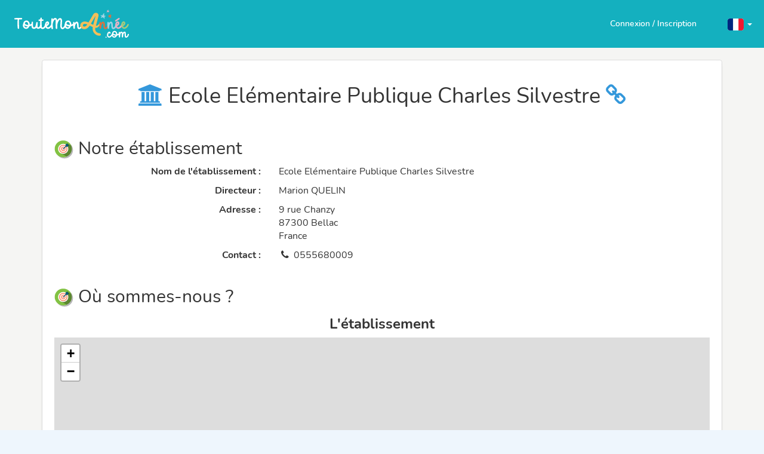

--- FILE ---
content_type: text/html; charset=UTF-8
request_url: https://www.toutemonannee.com/websites/details/d6a11f23-9da9-4e95-9d2a-9e0c33b8b13d
body_size: 5768
content:
<!DOCTYPE html>
<html lang="fr">
<head>
    <title>     Sites d'écoles</title>
        <meta name="description" lang="fr" content="Une plateforme de communication simple, gratuite et sécurisée dotée d&#039;un blog, d&#039;un cahier de texte numérique, d&#039;une médiathèque, d&#039;un coin des élèves permettant aux enseignants de partager avec les familles les évènements de l&#039;année scolaire.">
        <meta charset="utf-8">
<meta http-equiv="X-UA-Compatible" content="IE=edge">
<meta name="viewport" content="width=device-width, initial-scale=1.0, maximum-scale=1.0, user-scalable=no">
<meta name="csrf-token" content="BxsjAKJfxHhXoukLLHrC3MWZEtEH9pZat5gpibNT">
<meta name="author" content="Des Images et des Mots">
<meta name="keywords" lang="fr" content="ent, espace numérique de travail, mediatheque, élèves, classe, école, enseignant, blog, gratuit, photos, sécurisé, livre photo, album photo, année scolaire, cahier de texte numérique, séjour scolaire, sortie scolaire">
        <link rel="shortcut icon" href="https://s1.toutemonannee.com/img/favicon/tma/favicon.ico?v=9.31.0" type="image/x-icon" />
<link rel="icon" href="https://s1.toutemonannee.com/img/favicon/tma/favicon-16x16.png?v=9.31.0" type="image/png" sizes="16x16" />
<link rel="icon" href="https://s1.toutemonannee.com/img/favicon/tma/favicon-32x32.png?v=9.31.0" type="image/png" sizes="32x32" />
<link rel="icon" href="https://s1.toutemonannee.com/img/favicon/tma/favicon-96x96.png?v=9.31.0" type="image/png" sizes="96x96" />
<link rel="icon" href="https://s1.toutemonannee.com/img/favicon/tma/favicon-192x192.png?v=9.31.0" type="image/png" sizes="192x192" />
    <link rel="stylesheet" href="https://s1.toutemonannee.com/assets/vendors/vendors.min.css?v=9.31.0">
    <link rel="stylesheet" href="https://s1.toutemonannee.com/assets/css/instance/tma-theme.css?v=9.31.0">
    <link rel="stylesheet" href="https://s1.toutemonannee.com/assets/css/instance/tma.css?v=9.31.0">
    <style>.before-content:is(:empty) {padding: .2rem 0;margin: 0;}</style>
    <link href="https://s1.toutemonannee.com/assets/css/custom/tma_home.css?v=9.31.0" rel="stylesheet">
        <link href="https://s1.toutemonannee.com/assets/css/custom/global.css?v=9.31.0" rel="stylesheet" />
    <link href="https://s1.toutemonannee.com/assets/css/custom/home.css?v=9.31.0" rel="stylesheet" />
    <link href="https://s1.toutemonannee.com/assets/css/custom/home_pages.css?v=9.31.0" rel="stylesheet" />
    <style type="text/css">
    .map {
        width: 100%;
    }
    </style>
    <link rel="stylesheet" href="https://s1.toutemonannee.com/assets/vendors/leaflet.min.css?v=9.31.0"/>
    <script src="https://s1.toutemonannee.com/assets/vendors/leaflet.min.js?v=9.31.0"></script>
    <script
    async
    defer
    data-domain="www.toutemonannee.com"
    data-api="/reactor/balthazar"
    src="https://www.toutemonannee.com/reactor/balthazar/script"
    nonce="mvH5XwWPWA56v8k91PSmw16PZbeB2Y4b"
></script>
</head>
<body class="tma canvas-menu fixed-nav layout-horizontal default      preload">
    <noscript>
        <strong>Nous sommes désolés, mais cette page ne fonctionne pas correctement si JavaScript n'est pas activé. Veuillez l'activer pour continuer.</strong>
    </noscript>
    
    <div id="wrapper">    <header>

    <div class="brand">
        <a href="/"><img src="https://s1.toutemonannee.com/img/app_themes/logos/logo_default.svg?v=9.31.0" alt="" height="50px" /></a>
    </div>

    <div class="hidden-sm hidden-md hidden-lg">
        <button class="dpd">
            <div></div>
            <div></div>
            <div></div>
        </button>
        <div class="dpd-list">
            <div class="connect">
                                    <a href="https://www.toutemonannee.com/connect" class="m-r-sm signin" title="Connectez-vous à votre compte ou créez en un sur TouteMonAnnée">
                        Connexion / Inscription                    </a>
                            </div>
                            <div class="lang dropdown">
                    <a href="#" class="dropdown-toggle" data-toggle="dropdown" role="button" aria-haspopup="true" aria-expanded="true">
    <span id="languageSwitcherSelected" lang="fr">
        <img src="https://s1.toutemonannee.com/img/flags/4x3/fr.svg?v=9.31.0" height="20px" style="border-radius:4px;" />
    </span> <span class="caret"></span>
</a>
<ul id="languageSwitcher" class="dropdown-menu">
                <li lang="de">
            <a href="https://www.toutemonannee.com/lang/de">
                <img src="https://s1.toutemonannee.com/img/flags/4x3/de.svg?v=9.31.0" height="20px" style="border-radius:4px;" />
                                                                                 <span class="m-l-xs">Deutsch (Deutschland)</span>                                                                                                                             </a>
        </li>
            <li lang="dk">
            <a href="https://www.toutemonannee.com/lang/dk">
                <img src="https://s1.toutemonannee.com/img/flags/4x3/dk.svg?v=9.31.0" height="20px" style="border-radius:4px;" />
                                                                                                                                                                                                 <span class="m-l-xs">Dansk (Danmark)</span>             </a>
        </li>
            <li lang="en">
            <a href="https://www.toutemonannee.com/lang/en">
                <img src="https://s1.toutemonannee.com/img/flags/4x3/gb.svg?v=9.31.0" height="20px" style="border-radius:4px;" />
                                 <span class="m-l-xs">English (United Kingdom)</span>                                                                                                                                                                             </a>
        </li>
            <li lang="es">
            <a href="https://www.toutemonannee.com/lang/es">
                <img src="https://s1.toutemonannee.com/img/flags/4x3/es.svg?v=9.31.0" height="20px" style="border-radius:4px;" />
                                                 <span class="m-l-xs">Español (España)</span>                                                                                                                                                             </a>
        </li>
            <li lang="fi">
            <a href="https://www.toutemonannee.com/lang/fi">
                <img src="https://s1.toutemonannee.com/img/flags/4x3/fi.svg?v=9.31.0" height="20px" style="border-radius:4px;" />
                                                                                                                                                                 <span class="m-l-xs">Suomi (Suomi)</span>                                             </a>
        </li>
            <li lang="fr">
            <a href="https://www.toutemonannee.com/lang/fr">
                <img src="https://s1.toutemonannee.com/img/flags/4x3/fr.svg?v=9.31.0" height="20px" style="border-radius:4px;" />
                 <span class="m-l-xs">Français (France)</span>                                                                                                                                                                                             </a>
        </li>
            <li lang="it">
            <a href="https://www.toutemonannee.com/lang/it">
                <img src="https://s1.toutemonannee.com/img/flags/4x3/it.svg?v=9.31.0" height="20px" style="border-radius:4px;" />
                                                                                                                 <span class="m-l-xs">Italiano (Italia)</span>                                                                                             </a>
        </li>
            <li lang="nl">
            <a href="https://www.toutemonannee.com/lang/nl">
                <img src="https://s1.toutemonannee.com/img/flags/4x3/nl.svg?v=9.31.0" height="20px" style="border-radius:4px;" />
                                                                 <span class="m-l-xs">Nederlands (Nederland)</span>                                                                                                                                             </a>
        </li>
            <li lang="no">
            <a href="https://www.toutemonannee.com/lang/no">
                <img src="https://s1.toutemonannee.com/img/flags/4x3/no.svg?v=9.31.0" height="20px" style="border-radius:4px;" />
                                                                                                                                                                                 <span class="m-l-xs">Norsk (Norge)</span>                             </a>
        </li>
            <li lang="pl">
            <a href="https://www.toutemonannee.com/lang/pl">
                <img src="https://s1.toutemonannee.com/img/flags/4x3/pl.svg?v=9.31.0" height="20px" style="border-radius:4px;" />
                                                                                                                                 <span class="m-l-xs">Polski (Polska)</span>                                                                             </a>
        </li>
            <li lang="pt">
            <a href="https://www.toutemonannee.com/lang/pt">
                <img src="https://s1.toutemonannee.com/img/flags/4x3/pt.svg?v=9.31.0" height="20px" style="border-radius:4px;" />
                                                                                                 <span class="m-l-xs">Portugues (Portugal)</span>                                                                                                             </a>
        </li>
            <li lang="se">
            <a href="https://www.toutemonannee.com/lang/se">
                <img src="https://s1.toutemonannee.com/img/flags/4x3/se.svg?v=9.31.0" height="20px" style="border-radius:4px;" />
                                                                                                                                                 <span class="m-l-xs">Svenska (Sverige)</span>                                                             </a>
        </li>
    </ul>
                </div>
                    </div>
    </div>

    <div class="hidden-xs">
                    <div class="lang dropdown">
                <a href="#" class="dropdown-toggle" data-toggle="dropdown" role="button" aria-haspopup="true" aria-expanded="true">
    <span id="languageSwitcherSelected" lang="fr">
        <img src="https://s1.toutemonannee.com/img/flags/4x3/fr.svg?v=9.31.0" height="20px" style="border-radius:4px;" />
    </span> <span class="caret"></span>
</a>
<ul id="languageSwitcher" class="dropdown-menu">
                <li lang="de">
            <a href="https://www.toutemonannee.com/lang/de">
                <img src="https://s1.toutemonannee.com/img/flags/4x3/de.svg?v=9.31.0" height="20px" style="border-radius:4px;" />
                                                                                 <span class="m-l-xs">Deutsch (Deutschland)</span>                                                                                                                             </a>
        </li>
            <li lang="dk">
            <a href="https://www.toutemonannee.com/lang/dk">
                <img src="https://s1.toutemonannee.com/img/flags/4x3/dk.svg?v=9.31.0" height="20px" style="border-radius:4px;" />
                                                                                                                                                                                                 <span class="m-l-xs">Dansk (Danmark)</span>             </a>
        </li>
            <li lang="en">
            <a href="https://www.toutemonannee.com/lang/en">
                <img src="https://s1.toutemonannee.com/img/flags/4x3/gb.svg?v=9.31.0" height="20px" style="border-radius:4px;" />
                                 <span class="m-l-xs">English (United Kingdom)</span>                                                                                                                                                                             </a>
        </li>
            <li lang="es">
            <a href="https://www.toutemonannee.com/lang/es">
                <img src="https://s1.toutemonannee.com/img/flags/4x3/es.svg?v=9.31.0" height="20px" style="border-radius:4px;" />
                                                 <span class="m-l-xs">Español (España)</span>                                                                                                                                                             </a>
        </li>
            <li lang="fi">
            <a href="https://www.toutemonannee.com/lang/fi">
                <img src="https://s1.toutemonannee.com/img/flags/4x3/fi.svg?v=9.31.0" height="20px" style="border-radius:4px;" />
                                                                                                                                                                 <span class="m-l-xs">Suomi (Suomi)</span>                                             </a>
        </li>
            <li lang="fr">
            <a href="https://www.toutemonannee.com/lang/fr">
                <img src="https://s1.toutemonannee.com/img/flags/4x3/fr.svg?v=9.31.0" height="20px" style="border-radius:4px;" />
                 <span class="m-l-xs">Français (France)</span>                                                                                                                                                                                             </a>
        </li>
            <li lang="it">
            <a href="https://www.toutemonannee.com/lang/it">
                <img src="https://s1.toutemonannee.com/img/flags/4x3/it.svg?v=9.31.0" height="20px" style="border-radius:4px;" />
                                                                                                                 <span class="m-l-xs">Italiano (Italia)</span>                                                                                             </a>
        </li>
            <li lang="nl">
            <a href="https://www.toutemonannee.com/lang/nl">
                <img src="https://s1.toutemonannee.com/img/flags/4x3/nl.svg?v=9.31.0" height="20px" style="border-radius:4px;" />
                                                                 <span class="m-l-xs">Nederlands (Nederland)</span>                                                                                                                                             </a>
        </li>
            <li lang="no">
            <a href="https://www.toutemonannee.com/lang/no">
                <img src="https://s1.toutemonannee.com/img/flags/4x3/no.svg?v=9.31.0" height="20px" style="border-radius:4px;" />
                                                                                                                                                                                 <span class="m-l-xs">Norsk (Norge)</span>                             </a>
        </li>
            <li lang="pl">
            <a href="https://www.toutemonannee.com/lang/pl">
                <img src="https://s1.toutemonannee.com/img/flags/4x3/pl.svg?v=9.31.0" height="20px" style="border-radius:4px;" />
                                                                                                                                 <span class="m-l-xs">Polski (Polska)</span>                                                                             </a>
        </li>
            <li lang="pt">
            <a href="https://www.toutemonannee.com/lang/pt">
                <img src="https://s1.toutemonannee.com/img/flags/4x3/pt.svg?v=9.31.0" height="20px" style="border-radius:4px;" />
                                                                                                 <span class="m-l-xs">Portugues (Portugal)</span>                                                                                                             </a>
        </li>
            <li lang="se">
            <a href="https://www.toutemonannee.com/lang/se">
                <img src="https://s1.toutemonannee.com/img/flags/4x3/se.svg?v=9.31.0" height="20px" style="border-radius:4px;" />
                                                                                                                                                 <span class="m-l-xs">Svenska (Sverige)</span>                                                             </a>
        </li>
    </ul>
            </div>
                <div class="connect">
                            <a href="https://www.toutemonannee.com/connect" class="m-r-sm signin" title="Connectez-vous à votre compte ou créez en un sur TouteMonAnnée">
                    Connexion / Inscription                </a>
                    </div>
    </div>
</header>

            <div style="margin-top:80px;"></div>
        <div id="app" class="container-fluid">
                <div class="row etage3b">
        <div class="container contenu_etage2">
            <div class="row tabs-container persistant">
                <div class="col-md-12">
                    <div class="tab-content">
                        <div class="tab-pane active">
                            <div class="panel panel-default">
                                <div class="panel-body">

                                    <div class="text-center h1"><span role="img" class="fa fa-institution text-bleu"></span>
                                                                                    Ecole Elémentaire Publique Charles Silvestre
                                                                                <a href="https://charlesilvestre.toutemonecole.fr">
                                            <span role="img" class="fa fa-link text-bleu">
                                        </a>
                                    </div>
                                    <br>


                                    <div class="actu_titre h2">
                                        <img src="https://s1.toutemonannee.com/img/ecole/icone_coordonnees.png?v=9.31.0" />
                                        Notre établissement                                    </div>

                                                                            <div class="row">
                                            <div class="col-sm-4 text-right info-label">
                                                <strong>Nom de l'établissement :</strong>
                                            </div>
                                            <div class="col-sm-8">Ecole Elémentaire Publique Charles Silvestre</div>
                                        </div>
                                                                                    <div class="row m-t-sm">
                                                <div class="col-sm-4 text-right info-label">
                                                    <strong>Directeur :</strong>
                                                </div>
                                                <div class="col-sm-8">Marion QUELIN</div>
                                            </div>
                                                                                <div class="row m-t-sm">
                                            <div class="col-sm-4 text-right info-label">
                                                <strong>Adresse :</strong>
                                            </div>
                                            <div class="col-sm-8">
                                                                                                    9 rue Chanzy<br />
                                                                                                                                                87300
                                                Bellac<br />France
                                            </div>
                                        </div>
                                                                                    <div class="row m-t-sm">
                                                <div class="col-sm-4 text-right info-label">
                                                    <strong>Contact :</strong>
                                                </div>
                                                <div class="col-sm-8">
                                                                                                            <span role="img" class="fa fa-fw fa-phone"></span>
                                                        0555680009<br />
                                                                                                                                                                                                            </div>
                                            </div>
                                                                            
                                    <br />

                                                                            <div class="actu_titre h2">
                                            <img src="https://s1.toutemonannee.com/img/ecole/icone_coordonnees.png?v=9.31.0" />
                                            Où sommes-nous ?                                        </div>

                                                                                    <div class="row">
                                                <div class="col-xs-12 col-md-12 no-paddings">
                                                    <h2 class="text-center m-t-xs">
                                                        <strong>L'établissement</strong>
                                                    </h2>
                                                    <div id="lf_map" class="map center" style="height:600px;"></div>
                                                </div>
                                            </div>
                                        
                                                                                                            </div>
                            </div>
                        </div>
                    </div>
                </div>
            </div>
        </div>
    </div>

        </div>
    
    <footer class="bg-dark-blue">
    <div class="footer-content">
        <div class="container">
            <div class="footer-content row">
                <div class="col-xs-6 col-sm-6 col-md-3 m-t-md">
                    <h2 class="title-both">Vous & Nous</h2>
                    <ul>
                        <li>
                            <a href="/assistance" class="white-link" target="_blank" rel="noopener">
                                Besoin d'un peu d'aide ?                            </a>
                        </li>
                                                    <li>
                                <a href="https://www.toutemonannee.com/who-we-are" title="Qui sommes nous">
                                    Qui sommes-nous ?                                </a>
                            </li>
                                                                    </ul>
                </div>

                <div class="col-xs-6 col-sm-6 col-md-3 m-t-md">
                    <h2 class="title-navigate">Navigation</h2>
                    <ul>
                                                    <li>
                                <a href="https://www.toutemonannee.com/connect">
                                    Accéder à la plateforme                                </a>
                            </li>
                                                                            <li>
                                <a href="https://www.toutemonannee.com/yearbook">
                                    Le livre photos                                </a>
                            </li>
                                                <li>
                            <a href="https://www.toutemonannee.com/how-it-works">
                                Comment ça marche ?
                            </a>
                        </li>
                        <li>
                            <a href="http://ecoledusoleil.toutemonecole.fr" target="_blank" rel="noopener">
                                Exemple de site d'école                            </a>
                        </li>
                                                <li>
                            <a href="https://www.toutemonannee.com/websites">
                                Ils nous font confiance                            </a>
                        </li>
                                            </ul>
                </div>

                <div class="clearfix visible-xs visible-sm"></div>

                <div class="col-xs-6 col-sm-6 col-md-3 m-t-md">
                    <h2 class="title-legal">Légal</h2>
                    <ul>
                        <li>
                            <a                                  href="https://www.toutemonannee.com/gdpr#introduction">
                                Protection des données                            </a>
                        </li>
                        <li>
                            <a                                  href="https://www.toutemonannee.com/gdpr#privacy-policy">
                                Politique de confidentialité                            </a>
                        </li>
                        <li>
                            <a                                  href="https://www.toutemonannee.com/gdpr#legal-notice">
                                Mentions légales                            </a>
                        </li>
                        <li>
                            <a                                  href="https://www.toutemonannee.com/gdpr#terms-of-use">
                                Conditions générales d'utilisation                            </a>
                        </li>
                                            </ul>
                </div>

                <div class="col-xs-6 col-sm-6 col-md-3 m-t-md">
                    <h2 class="title-also">Mais aussi ...</h2>
                    <ul>
                                                    <li>
                                <a href="https://play.google.com/store/apps/details?id=com.diedm.tma_public&amp;hl=fr" target="_blank" rel="noopener">
                                    <img src="https://s1.toutemonannee.com/assets/img/common/mobile/android_store_fr.svg?v=9.31.0" alt="App Android" height="40" />
                                </a>
                            </li>
                            <li class="m-t-xs">
                                <a href="https://apps.apple.com/fr/app/toutemonann%C3%A9e/id1091293879" target="_blank" rel="noopener">
                                    <img src="https://s1.toutemonannee.com/assets/img/common/mobile/ios_store_fr.svg?v=9.31.0" alt="App iOS" height="40" />
                                </a>
                            </li>
                                                <li class="m-t-sm">
                            <a href="https://www.ondonnedesnouvelles.com" target="_blank" rel="noopener">
                                <img src="https://s1.toutemonannee.com/img/logos/oddn-logo.svg?v=9.31.0" alt="TouteMonAnnée" width="126px" />
                            </a>
                        </li>
                    </ul>
                </div>
            </div>

            <div class="row">
                <div class="col-xs-12 col-sm-12 col-md-12 text-center">
                    <ul class="social">
                                                    <li>
                                <a href="https://facebook.com/toutemonannee" target="_blank" rel="noopener" data-toggle="tooltip" title="Suivez nous sur Facebook" class="fa fa-facebook"></a>
                            </li>
                                                                                                                            <li>
                                <a href="https://www.youtube.com/channel/UCId-SXgZcfA5SVtm-PcaY9A" target="_blank" rel="noopener"  data-toggle="tooltip" title="Suivez nous sur Youtube" class="fa fa-youtube-play"></a>
                            </li>
                                                                            <li>
                                <a href="https://www.linkedin.com/company/toutemonanneecom" target="_blank" rel="noopener"  data-toggle="tooltip" title="Suivez nous sur Linkedin" class="fa fa-linkedin"></a>
                            </li>
                                            </ul>
                </div>
            </div>

            <div class="row copyright" style="font-size:12px;">
                <div class="col-xs-12 col-sm-12 col-md-12 text-center">
                    <p class="m-t-lg">
                        © 2009-2026 TouteMonAnnée. Tous droits réservés.                    </p>
                    <a href="https://www.toutemonannee.com" class="block m-t-md m-b-lg">
                        <img src="https://s1.toutemonannee.com/img/app_themes/logos/logo_default.svg?v=9.31.0" alt="TouteMonAnnée" height="50px" />

                    </a>
                </div>
            </div>

            <a href="#" id="backTop" title="Retour en haut">
                <span role="img" class="fa fa-2x fa-chevron-up"></span>
            </a>

            <!--  -->
        </div>
    </div>
</footer>
</div>
    
        <script nonce="mvH5XwWPWA56v8k91PSmw16PZbeB2Y4b">window.diedm = window.diedm || {};if(typeof diedm.const==='undefined') diedm.const = {};if(typeof diedm.route==='undefined') diedm.route = {};if(typeof diedm.env==='undefined') diedm.env = {};if(typeof diedm.label==='undefined') diedm.label = {};diedm.min_app_version_required = "8.0.0";diedm.cdn = "s1.toutemonannee.com";diedm.APP_DEBUG = false;diedm.currentLocale = "fr";diedm.currentUser = false;diedm.is_international = false;diedm.monitoring_enabled = false;diedm.monitoring_environment = "prod";diedm.monitoring_dsn = null;diedm.monitoring_sr = 0.25;diedm.monitoring_tsr = "0";diedm.user_confirmed = true;diedm.languagesList = {"Allemand":{"name":"Deutsch","iso":"de","iso-lang":"de"},"Anglais":{"name":"English","iso":"gb","iso-lang":"en"},"Arabe":{"name":"\u0627\u0644\u0639\u0631\u0628\u064a\u0629","iso":"ar","iso-lang":"ar"},"Chinois simplifi\u00e9":{"name":"\u4e2d\u6587","iso":"cn","iso-lang":"zh"},"Espagnol":{"name":"Espa\u00f1ol","iso":"es","iso-lang":"es"},"Fran\u00e7ais":{"name":"Fran\u00e7ais","iso":"fr","iso-lang":"fr"},"Italien":{"name":"Italiano","iso":"it","iso-lang":"it"},"N\u00e9erlandais":{"name":"Nederlands","iso":"nl","iso-lang":"nl"},"Portugais":{"name":"Portugu\u00eas","iso":"pt","iso-lang":"pt"},"Russe":{"name":"\u0420\u0443\u0441\u0441\u043a\u0438\u0439","iso":"ru","iso-lang":"ru"},"Turc":{"name":"T\u00fcrk\u00e7e","iso":"tr","iso-lang":"tr"},"Ukrainien":{"name":"Y\u043apa\u0457\u043dc\u044c\u043aa","iso":"uk","iso-lang":"uk"}};diedm.const.currentApp = "tma";diedm.const.currentAppVersion = "9.31.0";diedm.isGuest = true;diedm.onSite = false;diedm.onJournal = false;diedm.onSpace = false;diedm.tt_enabled = true;diedm.translateRoute = "https:\/\/www.toutemonannee.com\/translate";diedm.reactor_debug = false;</script><script nonce="mvH5XwWPWA56v8k91PSmw16PZbeB2Y4b">window.diedm = window.diedm || {};if(typeof diedm.const==='undefined') diedm.const = {};if(typeof diedm.route==='undefined') diedm.route = {};if(typeof diedm.env==='undefined') diedm.env = {};if(typeof diedm.label==='undefined') diedm.label = {};diedm.currentSpaceType = 2;diedm.currentSpaceSubType = 6;</script>    <script src="https://s1.toutemonannee.com/assets/vendors/jquery.min.js?v=9.31.0"></script>
    <script src="https://s1.toutemonannee.com/assets/vendors/ua-parser.min.js?v=9.31.0"></script>
    <script src="https://s1.toutemonannee.com/assets/js/global.js?v=9.31.0" type="text/javascript"></script>
    <script>
        window.paceOptions = {
            document: false, // disabled
            eventLag: false, // disabled
        };
    </script>
    <script src="https://s1.toutemonannee.com/assets/vendors/vendors.min.js?v=9.31.0" type="text/javascript" defer></script>
    <script src="https://s1.toutemonannee.com/assets/js/lang/messages_fr.js?v=9.31.0" type="text/javascript"></script>
    <script src="https://s1.toutemonannee.com/assets/js/instance/tma-theme.js?v=9.31.0" type="text/javascript" defer></script>
    <script src="https://s1.toutemonannee.com/assets/js/instance/tma.js?v=9.31.0" type="text/javascript" defer></script>
        <script type="text/javascript" src="https://s1.toutemonannee.com/assets/js/components/tma_home.js?v=9.31.0" defer></script>
    <noscript>
    <div class="text-center">
        Votre navigateur ne supporte pas javascript, qui est nécessaire pour le fonctionnement de TouteMonAnnée.<br/>
        Mettez à jour votre navigateur ou autoriser Javascript dans votre navigateur actuel.    </div>
</noscript>
    <script>
    document.addEventListener("DOMContentLoaded", function() {
        //NOTE temporary check until rework on reactor has been done
        if (window.onApp() && !window.onAppVersion(window.diedm.min_app_version_required, true)){
            window.location.href = "https://www.toutemonannee.com/connect"; // Redirect to reactor (it will show the app update message)
        }

        if ((typeof Dropzone !== 'undefined') && (Dropzone !== null)) {
            Dropzone.prototype.defaultOptions.acceptedFiles = ".doc,.docx,.docm,.xls,.xlsx,.xlsm,.pps,.ppsx,.ppsm,.ppt,.pptx,.pptm,.pub,.pubx,.rtf,.odt,.ods,.odp,.odf,.txt,.pdf,.csv,.pages,.key,.numbers,.jpg,.jpeg,.png,.gif,.heic,.mpga,.ogg,.oga,.opus,.mp3,.m4a,.flac,.wav,.wma,.aac,.xspf,.mkv,.flv,.avi,.mp4,.webm,.mov,.qt,.wmv,.asf,.mpeg,.3gp,.3gpp,.3g2,.m4v,.zip,.rar,.tar,.gz,.7z,.epub,.azw3,.azw,.prc,.mobi,.kcc,.cbz,.cbr,.cbt,.cba,.cb7,.swf,application/x-iwork-keynote-sffkey,application/vnd.apple.keynote,application/x-iwork-pages-sffpages,application/vnd.apple.pages,application/x-iwork-numbers-sffnumbers,application/vnd.apple.numbers"
        }
    });
    </script>
                                            <script type="text/javascript">
    document.addEventListener("DOMContentLoaded", function () {
        L.Icon.Default.prototype.options.imagePath = '/img/leaflet/';

                    var map = L.map('lf_map').setView([46.1199394, 1.0513368], 16);
            L.marker([46.1199394, 1.0513368]).addTo(map)
            L.tileLayer('https://{s}.tile.openstreetmap.org/{z}/{x}/{y}.png', {
                maxZoom: 20,
                attribution: '&copy; <a href="https://openstreetmap.org/copyright">OpenStreetMap contributors</a>'
            }).addTo(map)
                    });
</script>
</body>
</html>


--- FILE ---
content_type: text/css
request_url: https://s1.toutemonannee.com/assets/css/instance/tma.css?v=9.31.0
body_size: 5562
content:
.floating-label-form-group{border-bottom:1px solid #ccc;margin-bottom:0;position:relative;padding-bottom:0.5em}.floating-label-form-group input,.floating-label-form-group textarea{background:none;border:none;border-radius:0;padding-left:0;padding-right:0;box-shadow:none !important;position:relative;z-index:1;font-size:1.4em;resize:none}.floating-label-form-group select{margin-top:0;padding:0;border:none;border-radius:0;font-size:1.5em;box-shadow:none;margin-left:-4px;background:transparent}.floating-label-form-group label:not(.error){pointer-events:none;display:block;position:relative;top:2em;opacity:0;z-index:0;font-size:0.85em;line-height:1.764705882em;vertical-align:baseline;margin:0;-webkit-transition:top 0.3s ease, opacity 0.3s ease;-moz-transition:top 0.3s ease, opacity 0.3s ease;-ms-transition:top 0.3s ease, opacity 0.3s ease;transition:top 0.3s ease, opacity 0.3s ease}.floating-label-form-group:not(:first-child){padding-left:14px}.floating-label-form-group-with-value label:not(.error){top:0;opacity:1}.floating-label-form-group-with-focus label:not(.error){color:#428bca}.floating-label-form-group label.error,.form-group label.error{display:block;color:#cc5965}form .row:first-child .floating-label-form-group{border-top:1px solid #ccc}.grp-choix{background-color:#eee;border-radius:10px;margin:10px;display:inline-block}.btn-choix{width:155px;height:180px;display:inline-block;border-radius:10px;padding:10px 0px;vertical-align:bottom;text-align:center;line-height:1;cursor:pointer}.btn-choix:hover{background-color:#ddd}.btn-choix img{margin-bottom:10px}#backChoice{position:absolute;top:0;right:0}#wrapper footer,#page-wrapper footer{width:calc(100% + 30px);margin-left:-15px}footer{background:transparent;font-family:"Nunito",Arial,sans-serif}footer .container{position:relative}footer>img{display:none}footer.footer-graphics>img{display:block;width:100%}footer .footer-content{padding-top:0;background:#43757e}footer.footer-graphics .footer-content{padding:0}footer h1,footer h2,footer h3,footer h4{margin-bottom:20px;font-weight:700}footer .title-both{color:#acde5a}footer .title-navigate{color:#fcd04b}footer .title-legal{color:#f4d3bf}footer .title-also{color:#b3dbfa}#wrapper>footer ul,#page-wrapper>footer ul{padding:0;margin:0;list-style-type:none;line-height:1.6}#wrapper>footer ul>li>a,#page-wrapper>footer ul>li>a{color:#fff;font-weight:500}#wrapper>footer ul>li>a:hover,#wrapper>footer ul>li>a:active,#wrapper>footer ul>li>a:visited,#wrapper>footer ul>li>a:focus,#page-wrapper>footer ul>li>a:hover,#page-wrapper>footer ul>li>a:active,#page-wrapper>footer ul>li>a:visited,#page-wrapper>footer ul>li>a:focus{text-decoration:underline;color:#fff;opacity:.8}#wrapper footer .copyright p,#page-wrapper footer .copyright p{color:#fff;font-weight:400}@media only screen and (max-width: 1400px){body.on-dashboard.layout-vertical footer .container{width:100% !important;padding:0 15px 0 60px}body.on-dashboard.layout-vertical footer .footer-container{width:100%}}.assistance-body{background:#f6f6f6}.assistance-body p{font-size:1.6rem}.assistance-header{background-color:#14b0bf;padding:1rem;display:flex;justify-content:space-between;align-items:center}.assistance-header__actions{display:flex;gap:1rem}.assistance-header__button{padding:.3rem 1.2rem;background:transparent;border:2px solid #fff;border-radius:50px;transition:all .1s linear;color:#fff;font-weight:600}.assistance-header__button.signin{padding:6px 20px;background:transparent;border-color:transparent}.assistance-header__button:hover,.assistance-header__button:focus,.assistance-header__button:active{color:#fff;background:#559ad2;border-color:#559ad2}.assistance-header__button__icon{font-size:2rem}.assistance-header__logo{display:flex;align-items:center;gap:1rem;font-weight:bold}.assistance-header__logo__label{color:#fff}.assistance-header__logo__image{height:43px}.assistance-hero{background:#fff}.assistance-hero__welcome{color:#14b0bf;text-align:center;padding-top:3rem}@media (max-width: 767.98px){.assistance-hero__welcome{padding-top:1rem;font-size:2.2rem}}.assistance-hero__search-bar{display:grid;grid-template-columns:1fr auto;grid-template-rows:auto auto;gap:0.5rem;padding:3rem 4rem 1rem 4rem}.assistance-hero__search-bar input{font-size:2rem;width:100%;border-radius:4rem;border:solid 1px #e2e2e2;height:54px;padding:2rem;flex-grow:1}.assistance-hero__search-bar input::placeholder{color:#9c9c9c}.assistance-hero__search-bar__button{display:flex;align-items:center;gap:1rem;border:none;padding:1.4rem 2rem;border-radius:4rem;background:#14b0bf;color:#fff;font-size:1.5rem}.assistance-hero__search-bar__button__icon{margin-top:-.3rem}.assistance-hero__trending{padding:1rem 1rem 2rem 1rem;display:flex;align-items:center;flex-wrap:wrap}.assistance-hero__trending__label{color:#747474;white-space:nowrap;margin-left:.3rem;margin-right:.3rem}.assistance-hero__trending__tags{display:flex;gap:1rem;flex-wrap:wrap}.assistance-hero__trending__tag{font-size:1.4rem;background:#daeeff;color:#559ad2;font-weight:lighter;padding:0.1rem .8rem;border-radius:1.5rem;cursor:pointer;display:flex;align-items:center;gap:0.4rem}@media (max-width: 767.98px){.assistance-hero__search-bar{flex-direction:column;padding:2rem 1rem 0rem 1rem}.assistance-hero__search-bar>input{font-size:1.6rem;height:44px;padding:1rem 1.4rem}.assistance-hero__search-bar__button{padding:0.8rem 1.4rem 0.8rem 1rem}}.assistance-profiles-filter{display:flex;align-items:center;gap:1rem;padding:2rem 0}.assistance-profiles-filter__label{font-weight:bold;padding-left:1rem;color:#9c9c9c}.assistance-profiles-filter__entries{display:flex;flex-wrap:wrap;gap:1rem}.assistance-profiles-filter__entry{display:flex;align-items:center;gap:.6rem;padding:.2rem 1rem .2rem .2rem;margin-bottom:.3rem;border:solid 2px #e2e2e2;border-radius:2rem;transition:all 0.5s ease-out}.assistance-profiles-filter__entry:hover{border-color:#14b0bf;background:#f3f3f3;cursor:pointer}.assistance-profiles-filter__entry img{height:30px}.assistance-profiles-filter__entry--active{border-color:#14b0bf;background:#fff}.assistance-profiles-filter__entry-title{margin-top:.1rem}@media (max-width: 767.98px){.assistance-profiles-filter{flex-direction:column;align-items:start;padding:1rem 0;gap:.5rem}.assistance-profiles-filter__entries{gap:.5rem .8rem}}.assistance-cards-grid{display:grid;grid-template-columns:repeat(auto-fit, minmax(350px, 1fr));gap:1rem}.assistance-card{flex-grow:1;background:#fff;border-radius:0.5rem;border:solid 2px #e7e7e7;display:flex;flex-direction:row;align-items:center;padding:2rem;transition:all 0.5s ease-out}.assistance-card:hover{box-shadow:0 4px 7px -2px rgba(0,0,0,0.3);border-color:#14b0bf}.assistance-card__illustration{border-radius:0.5rem 0.5rem 0 0}.assistance-card__illustration>img{width:60px}.assistance-card__illustration--section>img{width:60px}.assistance-card__title{font-size:2rem;line-height:2rem;flex-grow:1;padding:1.3rem;display:flex;justify-content:space-between;align-items:center;gap:1rem}.assistance-card__title-icon{font-size:1.3rem}@media (max-width: 767.98px){.assistance-card{padding:1rem}.assistance-card__title{font-size:1.6rem}.assistance-card__illustration--section>img{width:100px}}.assistance-profiles-selection__label{font-weight:bold;color:#9c9c9c;padding:1rem}.assistance-navigation{margin-top:3rem;display:flex;flex-direction:column;gap:1rem}.assistance-navigation__back{color:#262626;white-space:nowrap;overflow:hidden;text-overflow:ellipsis;max-width:100%;display:block;margin-bottom:1rem}.assistance-navigation__entry{color:#262626;border:solid 1px transparent;border-left:solid 2px #e7e7e7;padding:.5rem 0 .5rem .5rem;display:block}.assistance-navigation__entry:hover{color:#14b0bf;background:#e5f0f1}.assistance-navigation__entry--active{color:#14b0bf;border-left-color:#14b0bf}.assistance-navigation__illustration{width:60px}.assistance-questions-list,.assistance-question-content{background:#fff;border-radius:.3rem;margin-top:2rem}.assistance-questions-list__label-empty{padding:2rem}.assistance-questions-list__question{color:#262626;display:block;padding:2rem;font-size:1.8rem}.assistance-questions-list__question:not(:last-child){border-bottom:solid 1px #e7e7e7}.assistance-questions-list__title,.assistance-question-content__title{padding-top:2rem}.assistance-questions-list__title__illustration{width:40px;margin-left:2rem}.assistance-question-content{background:#fff;border-radius:.3rem;margin-top:2rem;padding-bottom:3rem}.assistance-question-content__title{padding:2rem 2rem 0 2rem}.assistance-question-content__content{padding:1rem 2rem 1rem 2rem}.assistance-question-content__content-image,.assistance-question-content__content-embedded>:first-child{max-width:100%}.assistance-question-content__label-empty{padding:2rem}.assistance-question-survey{background:#fff;border-radius:.3rem;margin-top:2rem;margin-bottom:2rem;padding:3rem}.assistance-question-survey__question--loading{display:none}.assistance-question-survey__question{display:none;flex-direction:column;align-items:center;gap:2rem}.assistance-question-survey__question__actions{display:flex;gap:2rem}.assistance-question-survey__question-button{border-radius:2rem;padding:.5rem 1rem;background:#fff}.assistance-question-survey__question-button--success{border:solid 2px #2ecc71;color:#2ecc71}.assistance-question-survey__question-button--success:hover{background:#d1f5e0}.assistance-question-survey__question-button--danger{border:solid 2px #e74c3c;color:#e74c3c}.assistance-question-survey__question-button--danger:hover{background:#fdf3f2}.assistance-question-survey__results{display:none}.assistance-question-help{background:#fff;border-radius:.3rem;margin-top:2rem;margin-bottom:4rem;padding:3rem}.assistance-question-help__label{margin-bottom:2rem}.assistance-results-count{font-weight:bold;color:#747474;padding:1rem 0 2rem 0}.assistance-results-content{background:#fff;border-radius:.3rem;margin-top:2rem;padding:1rem 1rem 3rem 3rem}.assistance-results-content__item{padding-bottom:1rem}.assistance-results-content__link{font-size:1.8rem}.assistance-results-content__link:hover{text-decoration:underline !important}.diedm-wizard__step{position:relative;width:100vw;padding:10px 0;background:transparent}.diedm-wizard__step__body{display:flex;align-items:center;justify-content:center;width:100%}.diedm-wizard__step__body .image img{height:90px}.diedm-wizard__step__body .content{position:relative;margin-left:-40px}.diedm-wizard__step__body .content img{height:80px}.diedm-wizard__step__body .content p{position:absolute;top:50%;left:20px;right:10px;margin:0;transform:translateY(-50%);line-height:1;font-size:9px;font-weight:600;text-align:center}.diedm-wizard__step__body .content p span.title{display:block;font-size:10px;font-weight:bold}.diedm-wizard__step__body .content p span:not(.title){display:block;padding:0 20px;font-size:8px;font-weight:400}.diedm-wizard__step__body .close-wizard{position:absolute;top:-5px;right:5px;background:rgba(255,255,255,0.5);border-width:1px;border-radius:7px;z-index:10}.diedm-wizard__step__body .close-wizard .diedm-close-btn{position:relative;display:block;flex:none;height:25px;width:25px;background-color:transparent;border-radius:6px;transition:background-color 0.1s linear;cursor:pointer;z-index:1}.diedm-wizard__step__body .close-wizard .diedm-close-btn::before,.diedm-wizard__step__body .close-wizard .diedm-close-btn::after{position:absolute;height:2px;width:9.1px;top:12px;content:"";background-color:#8f9cb5;border-radius:50px;transition:background-color .1s linear}.diedm-wizard__step__body .close-wizard .diedm-close-btn::before{transform:rotate(45deg);left:8px}.diedm-wizard__step__body .close-wizard .diedm-close-btn::after{transform:rotate(-45deg);right:8px}.diedm-wizard__step__body .close-wizard .diedm-close-btn:hover{background-color:#eee}@media (min-width: 400px){.diedm-wizard__step{width:400px;margin-left:auto;margin-right:auto;border-radius:10px}.diedm-wizard__step__body .image img{height:110px}.diedm-wizard__step__body .content img{height:100px}.diedm-wizard__step__body .content p{font-size:11px}.diedm-wizard__step__body .content p span.title{font-size:12px}.diedm-wizard__step__body .content p span:not(.title){font-size:10px}}@media (min-width: 550px){.diedm-wizard__step{width:500px}.diedm-wizard__step__body .image img{height:130px}.diedm-wizard__step__body .content img{height:120px}.diedm-wizard__step__body .content p{left:25px;right:15px;font-size:13px}.diedm-wizard__step__body .content p span.title{font-size:16px}.diedm-wizard__step__body .content p span:not(.title){font-size:12px}}@media (min-width: 650px){.diedm-wizard__step{width:650px}.diedm-wizard__step__body .image img{height:160px}.diedm-wizard__step__body .content img{height:150px}.diedm-wizard__step__body .content p{left:28px;right:18px;font-size:15px}.diedm-wizard__step__body .content p span.title{font-size:18px}.diedm-wizard__step__body .content p span:not(.title){font-size:14px}}.marketing-alert{display:flex;flex-wrap:wrap;justify-content:center;width:1260px;margin-left:auto;margin-right:auto;background:transparent}.marketing-alert .marketing-alert__content,.marketing-alert .marketing-alert__visual{min-height:300px;width:calc(50% - 20px);margin:0 10px;border-radius:25px}.marketing-alert .marketing-alert__content{padding:30px 50px;background:#fb1b5f;color:#fff;font-size:16px;font-weight:600}.marketing-alert .marketing-alert__content h2{padding-top:0;margin-top:0;margin-bottom:15px}.marketing-alert .btn{font-weight:bold;font-size:18px}.marketing-alert a:not(.btn),.marketing-alert .accent{color:#f1c40f}.marketing-alert a:not(.btn):hover,.marketing-alert a:not(.btn):focus{color:#f1c40f;text-decoration:underline}.marketing-alert .marketing-alert__visual{background-color:#fff;background-repeat:no-repeat;background-size:cover;background-position:center center}@media only screen and (max-width: 767px){.marketing-alert .marketing-alert__content,.marketing-alert .marketing-alert__visual{width:100%;margin:5px 0;border-radius:0}.marketing-alert .marketing-alert__visual{min-height:20vh !important}}@media only screen and (max-width: 1279px){.marketing-alert{align-items:unset;width:100%}}.marketing-alert--primary .marketing-alert__content{background:#14b0bf;color:#fff}.marketing-alert--primary a:not(.btn),.marketing-alert--primary .accent{color:#08464c}.marketing-alert--primary a:not(.btn):hover,.marketing-alert--primary a:not(.btn):focus{color:#08464c;text-decoration:underline}.marketing-alert--primary a.btn{background-color:#0d707a;border-color:#0d707a}.marketing-alert--primary a.btn:hover,.marketing-alert--primary a.btn:focus{background-color:#0a5b63;border-color:#0a5b63}.marketing-alert--info .marketing-alert__content{background:#3381c1;color:#fff}.marketing-alert--info a:not(.btn),.marketing-alert--info .accent{color:#7ee2a8}.marketing-alert--info a:not(.btn):hover,.marketing-alert--info a:not(.btn):focus{color:#7ee2a8;text-decoration:underline}.marketing-alert--info a.btn{background-color:#40d47e;border-color:#40d47e}.marketing-alert--info a.btn:hover,.marketing-alert--info a.btn:focus{background-color:#54d98c;border-color:#54d98c}.marketing-alert--success .marketing-alert__content{background:#25a25a;color:#fff}.marketing-alert--success a:not(.btn),.marketing-alert--success .accent{color:#93e7b6}.marketing-alert--success a:not(.btn):hover,.marketing-alert--success a:not(.btn):focus{color:#93e7b6;text-decoration:underline}.marketing-alert--success a.btn{background-color:#40d47e;border-color:#40d47e}.marketing-alert--success a.btn:hover,.marketing-alert--success a.btn:focus{background-color:#54d98c;border-color:#54d98c}.marketing-alert--danger .marketing-alert__content{background:#e74c3c;color:#fff}.marketing-alert--danger a:not(.btn),.marketing-alert--danger .accent{color:#a82315}.marketing-alert--danger a:not(.btn):hover,.marketing-alert--danger a:not(.btn):focus{color:#a82315;text-decoration:underline}.marketing-alert--danger a.btn{background-color:#d62c1a;border-color:#d62c1a}.marketing-alert--danger a.btn:hover,.marketing-alert--danger a.btn:focus{background-color:#bf2718;border-color:#bf2718}.marketing-alert--warning .marketing-alert__content{background:#f1c40f;color:#fff}.marketing-alert--warning a:not(.btn),.marketing-alert--warning .accent{color:#927608}.marketing-alert--warning a:not(.btn):hover,.marketing-alert--warning a:not(.btn):focus{color:#927608;text-decoration:underline}.marketing-alert--warning a.btn{background-color:#aa8a0a;border-color:#aa8a0a}.marketing-alert--warning a.btn:hover,.marketing-alert--warning a.btn:focus{background-color:#927608;border-color:#927608}.marketing-premium{display:flex;flex-wrap:wrap;justify-content:center;width:1260px;margin-left:auto;margin-right:auto;background:transparent}.marketing-premium .marketing-premium__content,.marketing-premium .marketing-premium__visual{min-height:100px;width:calc(50% - 20px);margin:0 10px;border-radius:25px}.marketing-premium .marketing-premium__content{padding:30px 50px;background:#fb1b5f;color:#fff;font-size:16px;font-weight:600}.marketing-premium .marketing-premium__content h2{padding-top:0;margin-top:0;margin-bottom:15px}.marketing-premium .btn{font-weight:bold;font-size:18px}.marketing-premium a:not(.btn),.marketing-premium .accent{color:#f1c40f}.marketing-premium a:not(.btn):hover,.marketing-premium a:not(.btn):focus{color:#f1c40f;text-decoration:underline}.marketing-premium .marketing-premium__visual{background-color:#fff;background-repeat:no-repeat;background-size:cover;background-position:center center}@media only screen and (max-width: 767px){.marketing-premium .marketing-premium__content,.marketing-premium .marketing-premium__visual{min-height:100px;height:auto;width:100%;margin:5px 0;border-radius:0}.marketing-premium .marketing-premium__visual{min-height:20vh !important}}@media only screen and (max-width: 1279px){.marketing-premium{align-items:unset;width:100%}}.marketing-premium--primary .marketing-premium__content{background:#14b0bf;color:#fff}.marketing-premium--primary a:not(.btn),.marketing-premium--primary .accent{color:#08464c}.marketing-premium--primary a:not(.btn):hover,.marketing-premium--primary a:not(.btn):focus{color:#08464c;text-decoration:underline}.marketing-premium--primary a.btn{background-color:#0d707a;border-color:#0d707a}.marketing-premium--primary a.btn:hover,.marketing-premium--primary a.btn:focus{background-color:#0a5b63;border-color:#0a5b63}.marketing-premium--info .marketing-premium__content{background:#3381c1;color:#fff}.marketing-premium--info a:not(.btn),.marketing-premium--info .accent{color:#7ee2a8}.marketing-premium--info a:not(.btn):hover,.marketing-premium--info a:not(.btn):focus{color:#7ee2a8;text-decoration:underline}.marketing-premium--info a.btn{background-color:#40d47e;border-color:#40d47e}.marketing-premium--info a.btn:hover,.marketing-premium--info a.btn:focus{background-color:#54d98c;border-color:#54d98c}.marketing-premium--success .marketing-premium__content{background:#25a25a;color:#fff}.marketing-premium--success a:not(.btn),.marketing-premium--success .accent{color:#93e7b6}.marketing-premium--success a:not(.btn):hover,.marketing-premium--success a:not(.btn):focus{color:#93e7b6;text-decoration:underline}.marketing-premium--success a.btn{background-color:#40d47e;border-color:#40d47e}.marketing-premium--success a.btn:hover,.marketing-premium--success a.btn:focus{background-color:#54d98c;border-color:#54d98c}.marketing-premium--danger .marketing-premium__content{background:#e74c3c;color:#fff}.marketing-premium--danger a:not(.btn),.marketing-premium--danger .accent{color:#a82315}.marketing-premium--danger a:not(.btn):hover,.marketing-premium--danger a:not(.btn):focus{color:#a82315;text-decoration:underline}.marketing-premium--danger a.btn{background-color:#d62c1a;border-color:#d62c1a}.marketing-premium--danger a.btn:hover,.marketing-premium--danger a.btn:focus{background-color:#bf2718;border-color:#bf2718}.marketing-premium--warning .marketing-premium__content{background:#f1c40f;color:#fff}.marketing-premium--warning a:not(.btn),.marketing-premium--warning .accent{color:#927608}.marketing-premium--warning a:not(.btn):hover,.marketing-premium--warning a:not(.btn):focus{color:#927608;text-decoration:underline}.marketing-premium--warning a.btn{background-color:#aa8a0a;border-color:#aa8a0a}.marketing-premium--warning a.btn:hover,.marketing-premium--warning a.btn:focus{background-color:#927608;border-color:#927608}.quick-actions{position:fixed;bottom:40px;right:30px;z-index:99989}.quick-actions.active .button .fa-times,.quick-actions .button .fa-pencil{display:block}.quick-actions.active .button .fa-pencil,.quick-actions .button .fa-times{display:none}.quick-actions.active .button .fa-plus{transform-origin:center;transform:rotate(45deg)}.quick-actions .button{display:flex;align-items:center;justify-content:center;height:65px;min-width:65px;padding:10px;background:#559ad2;border-radius:60px;box-shadow:1px 1px 3px 1px rgba(0,0,0,0.2);cursor:pointer;color:#fff;font-size:25px}.quick-actions.active .button{font-size:25px}.quick-actions>.list{position:absolute;width:300px;bottom:calc(100% + 10px);right:-340px;background:#559ad2;border-radius:10px;transition:right .06s linear;box-shadow:1px 1px 3px 1px rgba(0,0,0,0.2)}.quick-actions.active>.list{right:-10px}.quick-actions>.list>h2{margin:10px 0 0 0;color:#fff;font-size:20px;font-weight:bold;text-align:center}.quick-actions .list>ul{padding:10px;margin:0;list-style-type:none}.quick-actions .list>ul>li{margin-bottom:5px;background:rgba(255,255,255,0.1);border:1px solid transparent;border-radius:5px;transition:border .08s linear}.quick-actions .list>ul>li:hover{border-color:#fff}.quick-actions .list>ul>li>a{display:flex;align-items:center;gap:10px;padding:10px;color:#fff !important}.quick-actions .list>ul>li .icon{width:50px;padding:0 10px;font-size:25px}.quick-actions .list>ul>li .text{line-height:1.2;font-size:14px;font-weight:600}.quick-actions .help{display:block;margin-bottom:15px;color:#fff;text-align:center;text-decoration:underline}@media (max-width: 768px){.quick-actions{transition:bottom .2s linear}body:not(.scrolled) .quick-actions{bottom:80px;right:20px}.reactor-quick-actions{bottom:20px;right:20px}}.tma{background-repeat:repeat;background-position:top left;background-color:#eef6fd}.noscroll{overflow:hidden !important}.noscroll::after{position:fixed;top:0;left:0;height:100%;width:100%;content:'';background:rgba(0,0,0,0.75);z-index:9999}.preload *{-webkit-transition:none !important;-moz-transition:none !important;-ms-transition:none !important;-o-transition:none !important;transition:none !important}@media screen and (max-width: 480px){#modalLogin .forgot-password-button{position:relative;top:0;left:0}}.fancybox-slide--iframe .fancybox-content,.fancybox-slide--iframe iframe{background:none}.label-hidden{display:none}.label-inline{display:inline-block}nav.navbar{font-family:"Nunito",Arial,sans-serif}.dropzone .dz-preview .dz-error-message{top:145px}.security-bar{position:fixed;display:flex;flex-wrap:wrap;align-items:center;justify-content:center;height:60px;width:100vw;gap:10px;top:0;left:0;padding:5px;background:#e74c3c;z-index:99991}.security-bar>div{line-height:1;color:#fff;font-size:1.6rem}.fixed-nav .security-bar+#wrapper{margin-top:60px}.fixed-nav .security-bar+#wrapper>.header{top:60px}@media (max-width: 730px){.security-bar{flex-direction:column;height:110px;padding:5px 10px}.fixed-nav .security-bar+#wrapper{margin-top:110px}.fixed-nav .security-bar+#wrapper>.header{top:110px}}


--- FILE ---
content_type: application/javascript
request_url: https://s1.toutemonannee.com/assets/js/instance/tma-theme.js?v=9.31.0
body_size: 2986
content:
"use strict";(()=>{var f=Object.defineProperty;var p=(t,o)=>f(t,"name",{value:o,configurable:!0});$(document).ready(function(){var t=navigator.userAgent||navigator.vendor;(/(android|bb\d+|meego).+mobile|avantgo|bada\/|blackberry|blazer|compal|elaine|fennec|hiptop|iemobile|ip(hone|od)|iris|kindle|lge |maemo|midp|mmp|mobile.+firefox|netfront|opera m(ob|in)i|palm( os)?|phone|p(ixi|re)\/|plucker|pocket|psp|series(4|6)0|symbian|treo|up\.(browser|link)|vodafone|wap|windows ce|xda|xiino|android|ipad|playbook|silk/i.test(t)||/1207|6310|6590|3gso|4thp|50[1-6]i|770s|802s|a wa|abac|ac(er|oo|s\-)|ai(ko|rn)|al(av|ca|co)|amoi|an(ex|ny|yw)|aptu|ar(ch|go)|as(te|us)|attw|au(di|\-m|r |s )|avan|be(ck|ll|nq)|bi(lb|rd)|bl(ac|az)|br(e|v)w|bumb|bw\-(n|u)|c55\/|capi|ccwa|cdm\-|cell|chtm|cldc|cmd\-|co(mp|nd)|craw|da(it|ll|ng)|dbte|dc\-s|devi|dica|dmob|do(c|p)o|ds(12|\-d)|el(49|ai)|em(l2|ul)|er(ic|k0)|esl8|ez([4-7]0|os|wa|ze)|fetc|fly(\-|_)|g1 u|g560|gene|gf\-5|g\-mo|go(\.w|od)|gr(ad|un)|haie|hcit|hd\-(m|p|t)|hei\-|hi(pt|ta)|hp( i|ip)|hs\-c|ht(c(\-| |_|a|g|p|s|t)|tp)|hu(aw|tc)|i\-(20|go|ma)|i230|iac( |\-|\/)|ibro|idea|ig01|ikom|im1k|inno|ipaq|iris|ja(t|v)a|jbro|jemu|jigs|kddi|keji|kgt( |\/)|klon|kpt |kwc\-|kyo(c|k)|le(no|xi)|lg( g|\/(k|l|u)|50|54|\-[a-w])|libw|lynx|m1\-w|m3ga|m50\/|ma(te|ui|xo)|mc(01|21|ca)|m\-cr|me(rc|ri)|mi(o8|oa|ts)|mmef|mo(01|02|bi|de|do|t(\-| |o|v)|zz)|mt(50|p1|v )|mwbp|mywa|n10[0-2]|n20[2-3]|n30(0|2)|n50(0|2|5)|n7(0(0|1)|10)|ne((c|m)\-|on|tf|wf|wg|wt)|nok(6|i)|nzph|o2im|op(ti|wv)|oran|owg1|p800|pan(a|d|t)|pdxg|pg(13|\-([1-8]|c))|phil|pire|pl(ay|uc)|pn\-2|po(ck|rt|se)|prox|psio|pt\-g|qa\-a|qc(07|12|21|32|60|\-[2-7]|i\-)|qtek|r380|r600|raks|rim9|ro(ve|zo)|s55\/|sa(ge|ma|mm|ms|ny|va)|sc(01|h\-|oo|p\-)|sdk\/|se(c(\-|0|1)|47|mc|nd|ri)|sgh\-|shar|sie(\-|m)|sk\-0|sl(45|id)|sm(al|ar|b3|it|t5)|so(ft|ny)|sp(01|h\-|v\-|v )|sy(01|mb)|t2(18|50)|t6(00|10|18)|ta(gt|lk)|tcl\-|tdg\-|tel(i|m)|tim\-|t\-mo|to(pl|sh)|ts(70|m\-|m3|m5)|tx\-9|up(\.b|g1|si)|utst|v400|v750|veri|vi(rg|te)|vk(40|5[0-3]|\-v)|vm40|voda|vulc|vx(52|53|60|61|70|80|81|83|85|98)|w3c(\-| )|webc|whit|wi(g |nc|nw)|wmlb|wonu|x700|yas\-|your|zeto|zte\-/i.test(t.substr(0,4)))&&$(".footer-mini").hide(),$(".collapse-link").on("click",function(){var e=$(this).closest("div.ibox"),i=$(this).find("i"),n=e.children(".ibox-content");n.slideToggle(200),i.toggleClass("fa-chevron-up").toggleClass("fa-chevron-down"),e.toggleClass("").toggleClass("border-bottom"),setTimeout(function(){e.resize(),e.find("[id^=map-]").resize()},50)}),$(".close-link").on("click",function(){var e=$(this).closest("div.ibox");e.remove()}),$(".fullscreen-link").on("click",function(){var e=$(this).closest("div.ibox"),i=$(this).find("i");$("body").toggleClass("fullscreen-ibox-mode"),i.toggleClass("fa-expand").toggleClass("fa-compress"),e.toggleClass("fullscreen"),setTimeout(function(){$(window).trigger("resize")},100)});function o(){var e=$("#page-wrapper"),i=$(".wrapper-content"),n=$("body > main").height()-60;$(".sidebard-panel").css("min-height",n+"px");var s=$("nav.navbar-default").height(),r=e.height(),c=$(window).height();s>r&&(e.css("min-height",s+"px"),i.css("min-height",s+"px")),s<r&&(e.css("min-height",c+"px"),i.css("min-height",c+"px")),$("body").hasClass("fixed-nav")&&(s>r?(e.css("min-height",s+"px"),i.css("min-height",s+"px")):(e.css("min-height",c-60+"px"),i.css("min-height",c-60+"px")))}p(o,"fix_height"),o(),$(window).bind("load resize scroll",function(){$("body").hasClass("body-small")||o()}),$(window).on("scoll",function(){$(this).scrollTop()>100?$(".navbar").addClass("visible"):$(".navbar").removeClass("visible")}),$(document).on("click",".el-checkbox span:not(.with-link)",function(){let e=$(this).closest(".el-checkbox").find("input");e[0].checked=!e[0].checked,e.trigger("change"),e[0].dispatchEvent(new Event("change")),e.trigger("input"),e[0].dispatchEvent(new Event("input",{bubbles:!0,cancelable:!0}))}),$(document).on("click",".el-radio span:not(.with-link)",function(){let e=$(this).closest(".el-radio").find("input");e[0].checked||(e[0].checked=!0,e.trigger("change"),e[0].dispatchEvent(new Event("change")),e.trigger("input"),e[0].dispatchEvent(new Event("input",{bubbles:!0,cancelable:!0})))})});$(".diedm-nav-tabs").on("shown.bs.tab",'a[data-toggle="tab"]',function(t){var o=this.href.split("#");$(".diedm-nav-tabs a").filter('[href="#'+o[1]+'"]').tab("show")});window.initNavigation=()=>{let t=document.querySelector(".navbar");if(t){let o=200;window.addEventListener("scroll",function(){let a=window.pageYOffset||document.documentElement.scrollTop;a>o?document.body.classList.contains("scrolled")||(document.body.classList.add("scrolled"),n.classList.contains("navbar__link--active")&&(i.classList.add("hidden"),n.classList.remove("navbar__link--active"))):document.body.classList.contains("scrolled")&&document.body.classList.remove("scrolled"),o=Math.min(Math.max(200,a),document.body.scrollHeight-window.innerHeight)}),t.classList.add("navbar--loaded");let e=t.querySelector(".visible-links"),i=t.querySelector(".hidden-links"),n=t.querySelector(".navbar__link--more"),s=p(()=>{t.classList.add("with-more"),n.classList.remove("navbar__link--hidden")},"showMore"),r=p(()=>{t.classList.remove("with-more"),n.classList.add("navbar__link--hidden"),i.classList.add("hidden")},"hideMore"),c=p(function(){let a=null;if(window.matchMedia("(max-width: 530px)").matches)a=4;else if(window.matchMedia("(max-width: 768px)").matches)a=5;else return t.classList.remove("with-more"),n.classList.add("navbar__link--hidden"),n.classList.remove("navbar__link--active"),i.classList.add("hidden"),e.append(...i.childNodes),!1;let g=Array.from(e.querySelectorAll(".navbar__link:not(.navbar__link--more)")),h=Array.from(i.children),d=g.length,b=h.length,v=d+b;if(d>a){for(let l=1;l<=d-a;l+=1){let m=g[d-l];i.prepend(m)}s()}else if(d<a&&b>0){let l=a-d;for(let m=0;m<l&&h.length>0;m+=1){let u=h[m];e.insertBefore(u,n)}h.length===0&&r()}v<=a&&(h.forEach(l=>{e.insertBefore(l,n)}),r())},"check");n.addEventListener("click",function(a){a.preventDefault(),i.classList.toggle("hidden"),n.classList.toggle("navbar__link--active")}),window.addEventListener("resize",()=>{c()}),c()}};document.onreadystatechange=function(){document.readyState==="complete"&&window.initNavigation()};})();


--- FILE ---
content_type: application/javascript
request_url: https://s1.toutemonannee.com/assets/js/components/tma_home.js?v=9.31.0
body_size: 483
content:
"use strict";(()=>{$(function(){$("#plax-classroom img").plaxify({xRange:300,yRange:30,invert:!0}),$("#plax-teacher img").plaxify({xRange:10,yRange:0,invert:!1}),$("#plax-girl img").plaxify({xRange:20,yRange:10,invert:!1}),$("#plax-boy img").plaxify({xRange:100,yRange:30,invert:!1}),$("#plax-nursery img").plaxify({xRange:200,yRange:30,invert:!0}),$("#plax-mother img").plaxify({xRange:100,yRange:0,invert:!1}),$("#plax-elephant img").plaxify({xRange:50,yRange:0,invert:!1}),$("#plax-child-1 img").plaxify({xRange:50,yRange:10,invert:!1}),$("#plax-child-2 img").plaxify({xRange:20,yRange:5,invert:!1}),$("#plax-parent img").plaxify({xRange:50,yRange:10,invert:!1}),$("#plax-parent-1 img").plaxify({xRange:20,yRange:5,invert:!1}),$("#plax-parent-2 img").plaxify({xRange:30,yRange:5,invert:!1}),$.plax.enable({activityTarget:$("#plax-activity-target")})});document.addEventListener("DOMContentLoaded",()=>{document.querySelector(".dpd").addEventListener("click",function(e){e.preventDefault(),document.querySelector(".dpd-list").classList.toggle("active")})});window.addEventListener("scroll",e=>{let l=window.scrollY,a=document.body.classList.contains("scrolled");l>=350?a||document.body.classList.add("scrolled"):a&&document.body.classList.remove("scrolled")});window.scrollY>=350&&document.body.classList.add("scrolled");})();
